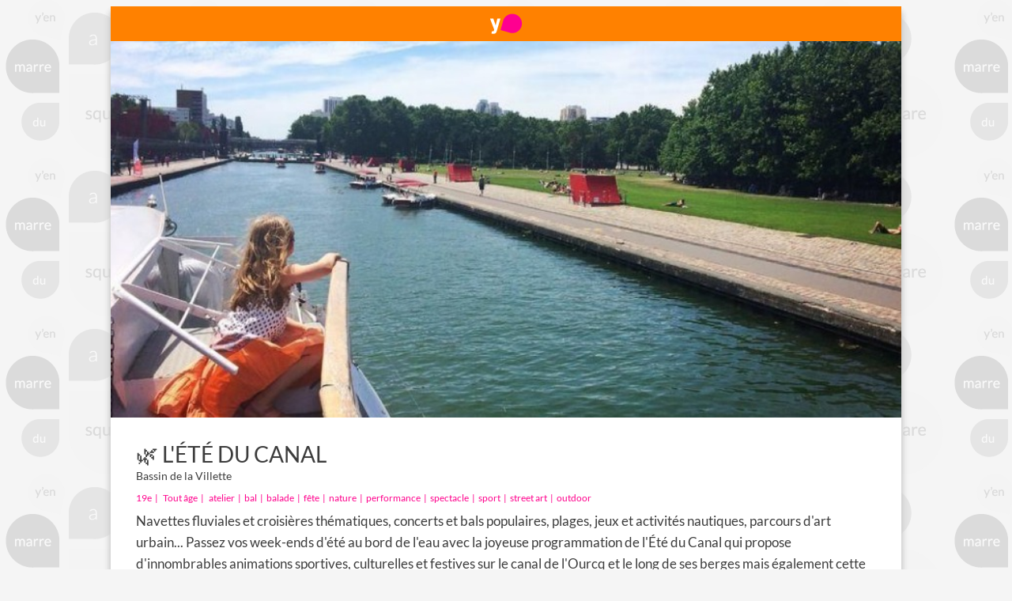

--- FILE ---
content_type: text/css
request_url: https://event.yenamarredusquare.com/assets/css/style-static.css
body_size: 7915
content:
/*******************
 Colors
 *******************/
@keyframes tease-color {
  0% {
    color: #ff8100;
  }
  50.0% {
    color: #ff008c;
  }
  100.0% {
    color: #ff8100;
  }
}
@keyframes tease-font {
  0% {
    font-size: 32px;
    transform: rotate(0deg);
  }
  80.0% {
    font-size: 16px;
  }
  100.0% {
    font-size: 32px;
    transform: rotate(-360deg);
  }
}
/**
Fonts
**/
@font-face {
  font-family: 'Lato';
  src: url('fonts/Lato-Regular.ttf') format('truetype');
  font-weight: normal;
  font-style: normal;
}
@font-face {
  font-family: 'Lato';
  src: url('fonts/Lato-Italic.ttf') format('truetype');
  font-weight: normal;
  font-style: italic;
}
@font-face {
  font-family: 'yd';
  src: url('fonts/yd.eot?t4rg3v');
  src: url('fonts/yd.eot?#iefixt4rg3v') format('embedded-opentype'), url('fonts/yd.ttf?t4rg3v') format('truetype'), url('fonts/yd.woff?t4rg3v') format('woff'), url('fonts/yd.svg?t4rg3v#yd') format('svg');
  font-weight: normal;
  font-style: normal;
}
[class^="yd-"],
[class*=" yd-"] {
  font-family: 'yd';
  speak: none;
  font-style: normal;
  font-weight: normal;
  font-variant: normal;
  text-transform: none;
  line-height: 1;
  /* Better Font Rendering =========== */
  -webkit-font-smoothing: antialiased;
  -moz-osx-font-smoothing: grayscale;
}
.yd-pin:before {
  content: "\e603";
}
.yd-apple:before {
  content: "\e600";
}
.yd-artframe:before {
  content: "\e601";
}
.yd-backpack:before {
  content: "\e602";
}
.yd-ball:before {
  content: "\e60b";
}
.yd-camera:before {
  content: "\e60c";
}
.yd-free:before {
  content: "\e60d";
}
.yd-home:before {
  content: "\e60e";
}
.yd-indoor:before {
  content: "\e60f";
}
.yd-lightbulb:before {
  content: "\e610";
}
.yd-love:before {
  content: "\e611";
}
.yd-pen:before {
  content: "\e612";
}
.yd-playground:before {
  content: "\e613";
}
.yd-star:before {
  content: "\e618";
}
.yd-theater:before {
  content: "\e619";
}
.yd-user:before {
  content: "\e627";
}
@font-face {
  font-family: 'yams';
  src: url('fonts/yams.eot?x8zxbm');
  src: url('fonts/yams.eot?x8zxbm#iefix') format('embedded-opentype'), url('fonts/yams.ttf?x8zxbm') format('truetype'), url('fonts/yams.woff?x8zxbm') format('woff'), url('fonts/yams.svg?x8zxbm#yams') format('svg');
  font-weight: normal;
  font-style: normal;
}
[class^="yams-"],
[class*=" yams-"] {
  /* use !important to prevent issues with browser extensions that change fonts */
  font-family: 'yams' !important;
  speak: none;
  font-style: normal;
  font-weight: normal;
  font-variant: normal;
  text-transform: none;
  line-height: 1;
  /* Better Font Rendering =========== */
  -webkit-font-smoothing: antialiased;
  -moz-osx-font-smoothing: grayscale;
}
.yams-eye:before {
  content: "\e919";
}
.yams-herenow:before {
  content: "\e923";
}
.yams-star-alt:before {
  content: "\e918";
}
.yams-list:before {
  content: "\e916";
}
.yams-location:before {
  content: "\e917";
}
.yams-bubble:before {
  content: "\e911";
}
.yams-neighborhood:before {
  content: "\e912";
}
.yams-profile:before {
  content: "\e913";
}
.yams-profile-alt:before {
  content: "\e914";
}
.yams-y:before {
  content: "\e915";
}
.yams-balloons:before {
  content: "\e910";
}
.yams-soccerball:before {
  content: "\e91a";
}
.yams-movie:before {
  content: "\e900";
}
.yams-flatware:before {
  content: "\e901";
}
.yams-apple:before {
  content: "\e902";
}
.yams-backpack:before {
  content: "\e903";
}
.yams-backpack-alt:before {
  content: "\e904";
}
.yams-footsteps:before {
  content: "\e905";
}
.yams-pedestrian:before {
  content: "\e906";
}
.yams-frame:before {
  content: "\e907";
}
.yams-museum:before {
  content: "\e908";
}
.yams-gift:before {
  content: "\e909";
}
.yams-free:before {
  content: "\e90a";
}
.yams-idea:before {
  content: "\e90b";
}
.yams-indoor:before {
  content: "\e90c";
}
.yams-love:before {
  content: "\e90d";
}
.yams-love-alt:before {
  content: "\e90e";
}
.yams-outdoor:before {
  content: "\e90f";
}
.yams-dice:before {
  content: "\e91b";
}
.yams-playground:before {
  content: "\e91c";
}
.yams-playground-alt:before {
  content: "\e91d";
}
.yams-bench:before {
  content: "\e91e";
}
.yams-show:before {
  content: "\e91f";
}
.yams-star:before {
  content: "\e920";
}
.yams-workshop:before {
  content: "\e921";
}
.yams-workshop-alt:before {
  content: "\e922";
}
[ng\:cloak],
[ng-cloak],
.ng-cloak {
  display: none !important;
}
@keyframes shake {
  0%,
  100% {
    transform: translateX(0);
  }
  20%,
  60% {
    transform: translateX(-4px);
  }
  40%,
  80% {
    transform: translateX(4px);
  }
}
.shake {
  animation-name: shake;
  animation-duration: 0.3s;
  animation-fill-mode: both;
}
.line-sep {
  margin-top: 16px;
  position: relative;
  z-index: 1;
  text-align: center;
}
.line-sep:before {
  border-top: 2px solid #dfdfdf;
  content: "";
  margin: 0 auto;
  position: absolute;
  top: 50%;
  left: 0;
  right: 0;
  bottom: 0;
  z-index: -1;
}
.line-sep span {
  background: #fff;
  padding: 0 15px;
}
.textblock {
  white-space: pre-line;
  font-size: 0.9em !important;
  line-height: 1.3em;
}
.textblock[marked] {
  white-space: normal;
}
.textblock em {
  font-style: italic;
}
.textblock ul {
  margin-bottom: 10px;
  list-style-type: circle;
  padding-left: 16px;
}
.textblock li {
  margin-bottom: 4px;
}
.tabs {
  padding-top: 0 !important;
  border-top: 1px solid #888888 !important;
}
.tabs-striped .tab-item.activated {
  margin-top: 0;
  border: 0;
}
.tab-item {
  background-color: #f8f8f8;
  color: #ff8100;
  font-size: 11px !important;
  /*
  background-color: @color-ui-main;
  color: @color-offwhite;
  */
  opacity: 1;
}
.tab-item.activated {
  background-color: #fff2e6;
}
.tab-item.tab-item-active,
.tabs-striped .tab-item.tab-item-active {
  margin-top: 0;
  border: 0;
  background-color: #ff8100;
  color: #f8f8f8;
  /*
  background-color: @color-offwhite;
  color: @color-ui-main;
  */
}
.tab-tease {
  animation-name: tease-color;
  animation-duration: 1s;
  animation-timing-function: ease-in-out;
  animation-iteration-count: 1;
  animation-play-state: running;
}
.tab-tease i {
  line-height: 32px;
  animation-name: tease-font;
  animation-duration: 0.5s;
  animation-timing-function: ease-in-out;
  animation-iteration-count: 1;
  animation-play-state: running;
}
.has-footer {
  bottom: 48px;
}
.keyboard-open .has-footer {
  bottom: 0;
}
.txt-medium {
  font-size: 14px;
  font-weight: bold;
}
.txt-small {
  font-size: 12px;
}
.txt-item-title {
  font-size: 16px;
  font-weight: lighter;
  text-transform: uppercase;
}
.txt-item-venue {
  font-size: 13px;
  font-weight: bold;
}
.txt-item-info {
  font-size: 12px;
}
.txt-focus-title {
  font-size: 28px;
  font-weight: lighter;
  text-transform: uppercase;
}
.txt-focus-body {
  font-size: 17px;
  font-weight: lighter;
}
.sub-header-bar {
  height: 43px;
  padding: 0;
  background: #ffffff;
  border-top: 1px solid #777777;
  border-bottom: 1px solid #e2e2e2;
  padding-left: 16px;
  padding-right: 8px;
}
.sub-header-bar .col {
  display: inline-block;
  vertical-align: middle;
  color: #3c3c3c;
  line-height: 40px;
  padding: 0;
  text-transform: uppercase;
  font-size: 12px;
}
.sub-header-bar .col i {
  font-size: 24px;
  vertical-align: middle;
  padding: 0;
}
.sub-header-bar .switch-mode {
  color: #ffa74d;
  margin-top: 7px;
  line-height: 23px;
  float: right;
}
.sub-header-bar .switch-mode i {
  border: 1px solid #ffa74d;
  display: inline-block;
  padding-left: 4px;
  padding-right: 4px;
}
.sub-header-bar .switch-mode .mode-selected {
  color: #ffffff;
  background-color: #ffa74d;
}
svg {
  position: absolute;
  top: 0;
  left: 0;
  width: 100%;
  height: 100%;
}
circle {
  fill: rgba(255, 255, 255, 0.1);
}
body,
h1,
h2,
h3,
h4,
h5,
h6,
p,
div,
button,
input {
  font-family: 'Lato';
}
body,
.pane,
.view {
  background-color: #ffffff;
}
#navbar-logo {
  position: fixed;
  top: 0;
  left: 50%;
  width: 44px;
  height: 44px;
  margin-left: -22px;
  z-index: 100;
}
#navbar-logo img {
  width: 44px;
  height: 44px;
}
.bar-header .title {
  display: none !important;
}
footer.links {
  position: fixed;
  bottom: 20px;
  width: 100%;
  text-align: center;
}
footer.links .button {
  display: inline-block;
  margin-left: auto;
  margin-right: auto;
  margin-bottom: 8px;
}
footer.links .link {
  display: block;
  margin-top: 8px;
  margin-left: auto;
  margin-right: auto;
  color: #ffffff;
  text-decoration: underline;
}
#intro {
  background: url('../img/yams-welcome.jpg') center no-repeat;
  background-size: cover;
}
#intro .slider {
  height: 100%;
  background: rgba(0, 0, 0, 0.25);
  color: #ffffff;
}
#intro .slider .slide-contents {
  max-width: 400px;
  margin-top: 40%;
  margin-left: auto;
  margin-right: auto;
  padding-top: 16px;
}
@media screen and (max-height: 481px) {
  #intro .slider .slide-contents {
    margin-top: 15%;
  }
}
#intro .slider .slide-contents .visual {
  color: #ff8100;
  text-align: center;
  margin-left: auto;
  margin-right: auto;
  background: rgba(255, 255, 255, 0.95);
  width: 128px;
  height: 128px;
  border-radius: 16px;
}
#intro .slider .slide-contents .visual i {
  font-size: 64px;
  line-height: 96px;
}
#intro .slider .slide-contents .visual span {
  font-size: 22px;
  line-height: 24px;
  display: block;
}
#intro .slider .slide-contents .explain {
  font-family: Lato;
  font-size: 1.6em;
  line-height: 32px;
  text-align: center;
  padding: 32px;
  height: 96px;
  box-sizing: content-box;
}
@media screen and (max-width: 321px) {
  #intro .slider .slide-contents .explain {
    font-size: 1.4em;
    line-height: 28px;
  }
}
#intro .slider .slide-contents.slide-logo {
  padding-top: 0;
}
#intro .slider .slide-contents.slide-logo .logo {
  background: url(../img/yams-logo-square.png);
  background-size: contain;
  width: 160px;
  height: 160px;
}
#intro .slider .slide-contents.slide-logo .explain {
  padding: 0;
  padding-top: 16px;
  position: relative;
}
#intro .slider .slide-contents.slide-logo .text-animate {
  opacity: 1;
  -webkit-transition: all ease-out 1s;
  transition: all ease-out 1s;
  display: block;
  position: absolute;
  top: 0;
  left: 50%;
  width: 360px;
  margin-left: -180px;
  text-align: center;
  padding: 32px;
}
#intro .slider .slide-contents.slide-logo .text-animate.ng-hide {
  opacity: 0;
  display: block !important;
}
#intro .slider .slide-contents.slide-herenow .visual span,
#intro .slider .slide-contents.slide-bookmarks .visual span {
  font-size: 16px;
}
#intro .slider .slide-contents.slide-testimonials {
  margin-top: 10%;
}
#intro .slider .slide-contents .testimonial {
  background-color: rgba(0, 106, 148, 0.85);
  max-width: 70%;
  margin-bottom: 24px;
  padding: 4px;
  padding-left: 8px;
  padding-right: 8px;
  border-radius: 8px;
  opacity: 1;
  -webkit-transition: all ease-out 1s;
  transition: all ease-out 1s;
}
#intro .slider .slide-contents .testimonial.ng-hide {
  opacity: 0;
  display: block !important;
}
#intro .slider .slide-contents .testimonial .quote {
  font-style: italic;
}
#intro .slider .slide-contents .testimonial .quote::before {
  content: "“";
}
#intro .slider .slide-contents .testimonial .quote::after {
  content: "”";
}
#intro .slider .slide-contents .testimonial .author::before {
  font-family: yams;
  content: "\e911";
  padding-left: 4px;
  padding-right: 4px;
}
#intro .slider .slide-contents .testimonial:nth-child(odd) {
  margin-left: 16px;
}
#intro .slider .slide-contents .testimonial:nth-child(even) {
  margin-left: auto;
  margin-right: 16px;
}
@media screen and (max-height: 481px) {
  #intro .slider .slide-contents .testimonial:nth-child(n+4) {
    display: none;
  }
}
@media screen and (max-height: 641px) {
  #intro .slider .slide-contents .testimonial:nth-child(n+5) {
    display: none;
  }
}
#intro .slider-pager {
  bottom: 128px;
}
#activity-list-content,
#activity-list-map {
  top: 144px;
  height: auto !important;
}
#bookmark-list-content,
#bookmark-list-map {
  top: 88px;
  height: auto !important;
}
#herenow-list-map {
  top: 88px;
  bottom: 48px;
  height: auto !important;
}
.gmap-captions {
  position: absolute;
  right: 8px;
  top: 8px;
  background-color: rgba(255, 255, 255, 0.85);
  padding: 2px;
  border-radius: 8px;
  padding-left: 8px;
  padding-right: 8px;
  border: 1px solid #fff2e6;
}
.gmap-captions .caption-today,
.gmap-captions .caption-tomorrow {
  font-size: 12px;
  line-height: 24px !important;
  display: block;
  text-transform: uppercase;
  font-family: Lato !important;
}
.gmap-captions .caption-today::before,
.gmap-captions .caption-tomorrow::before {
  font-family: yams;
  margin-right: 4px;
}
.caption-today {
  color: #006a94;
}
.caption-tomorrow {
  color: #4d97b4;
}
.gmap {
  width: 100%;
  height: 100%;
  background: url('../img/yd-flower-faded.png') center no-repeat;
  background-color: #ffffff !important;
}
.gmap .venue-name {
  font-weight: bold;
}
.gmap-overlay {
  position: absolute;
  left: 0;
  bottom: 0;
  right: 0;
  margin: auto;
  background-color: rgba(0, 0, 0, 0.8);
  color: #ffffff;
  text-align: center;
  padding: 8px;
}
.gmap-overlay .ion-close {
  position: absolute;
  top: 4px;
  right: 4px;
}
.sub-footer {
  bottom: 50px !important;
}
#side-menu .logo img {
  width: 235px;
  margin: 12px 0 4px 16px;
}
#side-menu .item {
  font-size: 16px;
  text-transform: uppercase;
  font-weight: lighter;
  color: #3c3c3c;
  border: 0;
}
#side-menu .item .icon {
  font-size: 24px;
}
#side-menu .item .item-content {
  padding-left: 46px;
}
#side-menu .item.submenu {
  padding-left: 30px;
  font-size: 14px;
}
#side-menu .item.submenu .item-content {
  padding-top: 8px;
  padding-bottom: 8px;
}
#gps {
  font-size: 10px;
}
.address-cell {
  margin-top: 8px;
  margin-bottom: 8px;
}
#address {
  width: 100%;
}
.find-me {
  font-size: 32px;
  cursor: pointer;
}
.customizer {
  position: relative;
  margin-top: 44px;
}
.customizer .customizer-buttons {
  position: relative;
  padding: 0;
  height: 56px;
  z-index: 5;
}
.customizer .customizer-buttons .customizer-cell {
  background-color: #ffa74d;
  border-right: 1px solid #ffcd99;
  text-align: center;
  cursor: pointer;
  padding-top: 8px;
  color: #ffffff;
  white-space: nowrap;
  overflow: hidden;
  text-overflow: ellipsis;
}
.customizer .customizer-buttons .customizer-cell:last-of-type {
  border-right: 0;
}
.customizer .customizer-buttons .customizer-cell .title {
  font-size: 14px;
  font-weight: bold;
  text-transform: uppercase;
  display: block;
}
.customizer .customizer-buttons .customizer-cell .info {
  font-size: 12px;
  max-width: 90%;
}
.customizer .customizer-buttons .customizer-cell:hover,
.customizer .customizer-buttons .customizer-cell:focus {
  background-color: #ff8100;
}
.customizer .customizer-panels {
  z-index: 4;
  position: relative;
}
.customizer .customizer-panel {
  background-color: #ffffff;
  box-shadow: 0 8px 8px #cccccc;
  position: absolute;
  opacity: 1;
  top: 0;
  left: 0;
  width: 100%;
}
.customizer .customizer-panel.ng-hide-add,
.customizer .customizer-panel.ng-hide-remove,
.customizer .customizer-panel.ng-hide-add-active,
.customizer .customizer-panel.ng-hide-remove-active {
  -webkit-transition: all ease-out 0.2s;
  transition: all ease-out 0.2s;
}
.customizer .customizer-panel.ng-hide {
  opacity: 0;
}
.customizer .customizer-panel h4 {
  font-size: 14px;
  font-weight: bold;
  text-transform: uppercase;
  color: #3c3c3c;
}
.customizer .customizer-panel .row-search {
  position: relative;
}
.customizer .customizer-panel .row-search .ion-close {
  position: absolute;
  top: 24px;
  right: 16px;
  z-index: 10;
}
.customizer .customizer-panel .button-reset {
  white-space: nowrap;
}
.customizer .customizer-panel-controls {
  padding: 16px;
}
.customizer .button-full {
  margin-bottom: 0;
}
.customizer .categories {
  height: 43px;
  padding: 0;
  background: #ffffff;
  border-top: 1px solid #777777;
  border-bottom: 1px solid #e2e2e2;
  padding-left: 16px;
  padding-right: 8px;
  padding-left: 8px;
}
.customizer .categories .col {
  display: inline-block;
  vertical-align: middle;
  color: #3c3c3c;
  line-height: 40px;
  padding: 0;
  text-transform: uppercase;
  font-size: 12px;
}
.customizer .categories .col i {
  font-size: 24px;
  vertical-align: middle;
  padding: 0;
}
.customizer .categories .switch-mode {
  color: #ffa74d;
  margin-top: 7px;
  line-height: 23px;
  float: right;
}
.customizer .categories .switch-mode i {
  border: 1px solid #ffa74d;
  display: inline-block;
  padding-left: 4px;
  padding-right: 4px;
}
.customizer .categories .switch-mode .mode-selected {
  color: #ffffff;
  background-color: #ffa74d;
}
.customizer .categories .col {
  color: #ffa74d;
}
.customizer .categories .col .toggle-pane {
  display: inline-block;
  line-height: 24px;
  background-color: #ffa74d;
  color: #ffffff;
  padding-left: 8px;
  white-space: nowrap;
}
.customizer .categories .col .locked-cat {
  display: inline-block;
  line-height: 24px;
  color: #ffffff;
  padding-left: 8px;
  white-space: nowrap;
}
.customizer .categories .col .locked-cat .ion-close {
  font-size: 14px;
  padding-right: 8px;
}
.customizer .categories .col .locked-cat.cat-loved {
  background-color: #ff008c;
}
.customizer .categories .col .locked-cat.cat-free {
  background-color: #4d97b4;
}
.customizer .categories .col .locked-cat.cat-free .yams-free {
  color: goldenrod;
  background-color: #ffffff;
  padding: 0;
  border-radius: 12px;
}
.customizer .categories .col .locked-cat i {
  font-size: 20px;
}
.customizer .categories .col .locked-cat span {
  padding-left: 8px;
}
.customizer .categories .col .ion-arrow-down-b,
.customizer .categories .col .ion-arrow-up-b,
.customizer .categories .col .ion-close {
  font-size: 16px;
  padding-left: 8px;
  padding-right: 8px;
}
.customizer .categories .col .ion-map {
  /*padding-left: 8px;*/
}
.customizer .categories .col button {
  margin-top: 5px;
}
.customizer .categories-expand {
  position: relative;
  top: 0;
  left: 0;
  z-index: 5;
  background: #ffffff;
  height: 600px;
  color: #3c3c3c;
  opacity: 1;
}
.customizer .categories-expand.ng-hide-remove,
.customizer .categories-expand.ng-hide-remove-active {
  -webkit-transition: all ease-out 0.2s;
  transition: all ease-out 0.2s;
}
.customizer .categories-expand.ng-hide {
  opacity: 0;
}
.customizer .categories-expand .row {
  padding: 0;
}
.customizer .categories-expand .close {
  position: absolute;
  right: 0;
  top: 0;
  width: 20%;
  height: 44px;
  text-align: center;
  line-height: 44px;
  font-size: 32px;
}
.customizer .categories-expand .list-title {
  font-size: 14px;
  font-weight: bold;
  line-height: 44px;
  text-transform: uppercase;
  padding-top: 16px;
  padding-left: 40px;
}
.customizer .categories-expand .all-categories {
  padding: 16px;
}
.customizer .categories-expand .all-categories .row {
  padding-top: 8px;
  padding-bottom: 8px;
}
.customizer .categories-expand .col {
  font-size: 12px;
  width: 25%;
  float: left;
  text-align: center;
  white-space: nowrap;
}
.customizer .categories-expand .col i {
  font-size: 32px;
  color: #ff8100;
  display: block;
}
.search-window {
  width: 100%;
}
.activity-card {
  height: 105px;
}
.activity-card .item {
  cursor: pointer;
  border: 0;
  border-bottom: 1px solid #e2e2e2;
  height: 105px;
}
.activity-card .card-marker {
  padding: 0;
  min-height: 4px;
}
.activity-card .card-marker-spectacles-enfants {
  background-color: gold;
}
.activity-card .card-marker-ateliers-creatifs {
  background-color: blueviolet;
}
.activity-card .card-marker-eveil-des-tous-petits {
  background-color: coral;
}
.activity-card .card-marker-musees-visites-guidees {
  background-color: darkgoldenrod;
}
.activity-card .card-marker-f-te-de-quartier {
  background-color: purple;
}
.activity-card .close {
  position: absolute;
  padding: 8px;
  top: 0;
  right: 0;
}
.activity-card .score {
  position: absolute;
  bottom: 4px;
  left: 157px;
  font-size: 0.6em;
  color: #666666;
}
.activity-card .activity-thumbnail {
  padding: 0;
  padding-right: 8px;
  padding-left: 156px;
  display: flex;
  color: #3c3c3c;
}
.activity-card .activity-thumbnail p {
  color: #3c3c3c;
}
.activity-card .activity-thumbnail .item-description {
  align-self: center;
  max-width: 100%;
  line-height: 16px;
  overflow: hidden;
  text-overflow: ellipsis;
}
.activity-card .activity-thumbnail .item-description h2 {
  font-size: 16px;
  font-weight: lighter;
  text-transform: uppercase;
  font-size: 14px;
  max-height: 3.6em;
  padding-right: 24px;
  text-overflow: ellipsis;
  overflow: hidden;
}
.activity-card .activity-thumbnail .item-description .venue-name {
  font-size: 13px;
  font-weight: bold;
  white-space: nowrap;
}
.activity-card .activity-thumbnail .item-description .infos {
  font-size: 12px;
  white-space: nowrap;
}
.activity-card .activity-thumbnail .item-description .score {
  font-size: 10px;
}
.activity-card .activity-thumbnail .item-description .locinfos {
  font-size: 12px;
  white-space: nowrap;
  position: absolute;
  bottom: 8px;
  right: 8px;
  font-style: italic;
}
.activity-card .activity-thumbnail .item-description .flags {
  position: absolute;
  top: 8px;
  right: 8px;
  width: 24px;
  font-size: 24px !important;
}
.activity-card .activity-thumbnail .item-description .flags i {
  display: inline-block;
  margin-bottom: 4px;
}
.activity-card .activity-thumbnail .item-description .flags.stickers {
  left: 108px;
  right: auto;
}
.activity-card .activity-thumbnail .item-description .flags .pinned {
  color: #ff008c;
}
.activity-card .activity-thumbnail .item-description .flags .free {
  color: goldenrod;
  background-color: white;
  border-radius: 12px;
}
.activity-card .activity-thumbnail .thumbnail {
  background: #f5f5f5;
  background-size: cover;
  background-position: center;
  line-height: 100%;
  top: 0;
  left: 0;
  max-width: 140px;
  max-height: none;
  line-height: 105px;
  font-size: 32px;
  font-weight: bold;
}
.age-selector {
  margin-bottom: 8px;
}
.age-selector li {
  border: 1px solid #DCDCDC;
  border-left-width: 0;
  text-align: center;
  line-height: 2.5em;
  word-wrap: normal;
  background-color: #ffffff;
}
.age-selector li:first-child {
  border-left-width: 1px;
}
.age-selector li.selected {
  background-color: #ff8100;
  color: #fff;
}
.age-selector li.between {
  background-color: #ffcd99;
}
.pickadate {
  margin-top: 8px;
  margin-bottom: 8px;
  border: 1px solid #ff8100;
}
.pickadate-controls {
  padding-left: 8px;
  padding-right: 8px;
}
.pickadate-cell,
.pickadate-cell .pickadate-enabled {
  font-size: 16px;
}
.pickadate-cell .pickadate-active {
  background: #ff8100;
}
.pickadate-cell .pickadate-between {
  background: #ffcd99;
}
.home-main {
  widrh: 100%;
  background: url('../img/yeamdus-logo.png');
  background-size: 50%;
  background-repeat: no-repeat;
  background-position: center center;
}
.activity-view .bar-subheader {
  font-size: 12px;
  background: #ffa74d;
  height: 32px;
  color: #ffffff;
  padding-left: 16px;
}
.activity-view .has-subheader {
  top: 76px;
}
.activity-view .bar-footer {
  padding: 0;
  bottom: 48px;
}
.activity-view .bar-footer .button-full {
  margin: 0;
  height: 100%;
  font-size: 16px;
  text-transform: uppercase;
  font-weight: lighter;
}
.activity-view .activity .cover {
  width: 100%;
  min-height: 218px;
  line-height: 218px;
  text-align: center;
  font-size: 24px;
  background-color: #f5f5f5;
  background-size: cover;
  background-position: center;
}
.activity-view .activity .cover-spectacles-enfants {
  background-color: gold;
}
.activity-view .activity .cover-ateliers-creatifs {
  background-color: blueviolet;
}
.activity-view .activity .cover-eveil-des-tous-petits {
  background-color: coral;
}
.activity-view .activity .cover-musees-visites-guidees {
  background-color: darkgoldenrod;
}
.activity-view .activity .details {
  font-size: 17px;
  font-weight: lighter;
  padding: 24px;
  color: #3c3c3c;
}
@media screen and (min-width: 768px) {
  .activity-view .activity .details {
    padding: 32px;
  }
}
.activity-view .activity .details h1 {
  font-size: 28px;
  font-weight: lighter;
  text-transform: uppercase;
  line-height: 1em;
  margin-bottom: 5px;
}
.activity-view .activity .details h2 {
  font-size: 14px;
  font-weight: bold;
  font-weight: normal;
  margin-top: 5px;
}
.activity-view .activity .details .tags {
  font-size: 12px;
  color: #ff008c;
}
.activity-view .activity .details .tags li {
  display: inline-block;
  border-radius: 4px;
  width: auto;
}
.activity-view .activity .details .tags li::after {
  content: "|";
  margin-left: 4px;
  margin-right: 4px;
}
.activity-view .activity .details .tags li:last-child::after {
  content: "";
}
.activity-view .activity .details .description {
  white-space: pre-line;
  font-size: 0.9em !important;
  line-height: 1.3em;
  padding-top: 8px;
}
.activity-view .activity .details .description[marked] {
  white-space: normal;
}
.activity-view .activity .details .description em {
  font-style: italic;
}
.activity-view .activity .details .description ul {
  margin-bottom: 10px;
  list-style-type: circle;
  padding-left: 16px;
}
.activity-view .activity .details .description li {
  margin-bottom: 4px;
}
.activity-view .activity .details .good-to-know,
.activity-view .activity .details .info-booking {
  padding-top: 8px;
  font-size: 0.9em !important;
}
.activity-view .activity .details .good-to-know h3,
.activity-view .activity .details .info-booking h3 {
  font-size: 14px;
  font-weight: bold;
  margin-bottom: 0;
}
.activity-view .activity .details .good-to-know div,
.activity-view .activity .details .info-booking div {
  white-space: pre-line;
  font-size: 0.9em !important;
  line-height: 1.3em;
  padding-top: 8px;
  margin-bottom: 0;
}
.activity-view .activity .details .good-to-know div[marked],
.activity-view .activity .details .info-booking div[marked] {
  white-space: normal;
}
.activity-view .activity .details .good-to-know div em,
.activity-view .activity .details .info-booking div em {
  font-style: italic;
}
.activity-view .activity .details .good-to-know div ul,
.activity-view .activity .details .info-booking div ul {
  margin-bottom: 10px;
  list-style-type: circle;
  padding-left: 16px;
}
.activity-view .activity .details .good-to-know div li,
.activity-view .activity .details .info-booking div li {
  margin-bottom: 4px;
}
.activity-view .activity .details .good-to-know a,
.activity-view .activity .details .info-booking a {
  cursor: pointer;
}
.activity-view .activity .details .good-to-know a span,
.activity-view .activity .details .info-booking a span {
  font-weight: bold;
}
.activity-view .activity .details .info-booking {
  font-size: 0.8em !important;
}
.activity-view .activity .details readable-timetable h3 {
  font-size: 14px;
  font-weight: bold;
  margin-bottom: 0;
}
.activity-view .activity .details readable-timetable ul {
  font-size: 0.9em !important;
  line-height: 1.3em;
}
.activity-view .activity .details readable-timetable .timetable {
  display: none;
  padding-top: 8px;
}
.activity-view .activity .details readable-timetable .timetable.active {
  display: block;
}
.activity-view .activity .details readable-timetable .timetable li:nth-child(n+6) {
  display: none;
}
.activity-view .activity .details readable-timetable .timetable a.more {
  display: none;
  font-size: 0.8em;
}
.activity-view .activity .details readable-timetable .timetable.has-more a.more {
  display: inline-block;
}
.activity-view .activity .details readable-timetable .timetable.list-expand li:nth-child(n+6) {
  display: list-item;
}
.activity-view .activity .details readable-timetable .timetable.list-expand a.more {
  display: none;
}
.activity-view .activity .details .venue {
  padding-top: 16px;
  padding-bottom: 8px;
}
.activity-view .activity .details .venue i {
  font-size: 48px;
  color: #ff008c;
  float: left;
}
.activity-view .activity .details .venue .address {
  font-size: 12px;
  min-height: 48px;
}
.activity-view .activity .details .venue .address .venue-name {
  font-size: 14px;
  font-weight: bold;
  display: block;
}
.activity-view .mini-map {
  width: 100%;
  height: 200px;
  background-position: center;
  background-repeat: no-repeat;
  background-size: cover;
}
.bookmarks-sub-header,
.herenow-sub-header {
  height: 43px;
  padding: 0;
  background: #ffffff;
  border-top: 1px solid #777777;
  border-bottom: 1px solid #e2e2e2;
  padding-left: 16px;
  padding-right: 8px;
  position: absolute;
  top: 44px;
  left: 0;
  right: 0;
}
.bookmarks-sub-header .col,
.herenow-sub-header .col {
  display: inline-block;
  vertical-align: middle;
  color: #3c3c3c;
  line-height: 40px;
  padding: 0;
  text-transform: uppercase;
  font-size: 12px;
}
.bookmarks-sub-header .col i,
.herenow-sub-header .col i {
  font-size: 24px;
  vertical-align: middle;
  padding: 0;
}
.bookmarks-sub-header .switch-mode,
.herenow-sub-header .switch-mode {
  color: #ffa74d;
  margin-top: 7px;
  line-height: 23px;
  float: right;
}
.bookmarks-sub-header .switch-mode i,
.herenow-sub-header .switch-mode i {
  border: 1px solid #ffa74d;
  display: inline-block;
  padding-left: 4px;
  padding-right: 4px;
}
.bookmarks-sub-header .switch-mode .mode-selected,
.herenow-sub-header .switch-mode .mode-selected {
  color: #ffffff;
  background-color: #ffa74d;
}
.bookmarks-sub-header .col .ion-map,
.herenow-sub-header .col .ion-map {
  padding-left: 8px;
}
.herenow-sub-header {
  font-size: 12px;
  line-height: 44px !important;
  text-transform: uppercase;
  font-family: Lato !important;
  display: table-row;
}
.hide-persist {
  visibility: visible;
}
.ng-hide.hide-persist {
  display: block !important;
  visibility: hidden;
}
.main-tabs .activity {
  padding-bottom: 8px;
}
.expand,
.collapse {
  position: absolute;
  width: 16px;
  height: 16px;
  bottom: 5px;
  right: 5px;
}
.expand {
  background: url('../img/bulle-plus.png');
  background-size: 100%;
}
.collapse {
  background: url('../img/bulle-minus.png');
  background-size: 100%;
}
#showcase-content {
  background: url('../img/yd-flower-faded.png') center no-repeat;
  background-color: #ffffff !important;
}
.showcase-edito {
  /*max-height: 108px;*/
  background-color: #ffffff;
  /*overflow-y: hidden;
  transition: max-height 0.5s ease-out;*/
  border-bottom: 1px solid #e2e2e2;
}
.showcase-edito .head {
  padding: 12px;
  /*height: 108px;*/
  position: relative;
}
.showcase-edito .head .title {
  line-height: 14px;
  background: url('../img/bulle-home-peacock.png');
  color: #ffffff;
  font-size: 1.15em;
  background-size: 100%;
  width: 84px;
  height: 84px;
  float: left;
  margin-right: 12px;
  display: table;
}
.showcase-edito .head .title p {
  display: table-cell;
  vertical-align: middle;
  padding: 8px;
}
.showcase-edito .head .baseline {
  display: table;
  min-height: 84px;
  font-style: italic;
  font-size: 1.1em;
  color: #006a94;
}
.showcase-edito .head .baseline p {
  display: table-cell;
  vertical-align: middle;
  /*
        &:before {
          content: "\00AB";
          padding-right: 4px;
        }
        &:after {
          content: "\00BB";
          padding-left: 4px;
        }
        */
}
.showcase-edito .description {
  color: #ffffff;
  font-style: italic;
  font-size: 1em;
  padding: 16px;
  padding-top: 0;
}
.showcase-edito.focused {
  height: auto;
  max-height: 300px;
}
.showcase-edito.focused .expand {
  background: url('../img/bulle-minus.png');
  background-size: 100%;
}
.showcase-item {
  width: 50%;
  padding-bottom: 50%;
  position: relative;
  background-color: #f0f0f0;
  float: left;
}
.showcase-item .content {
  position: absolute;
  background-size: cover;
  background-repeat: no-repeat;
  background-position: 50% 50%;
  width: 100%;
  height: 100%;
}
.showcase-item .sticker {
  position: absolute;
  top: 12px;
  right: 12px;
  height: 24px;
  width: 24px;
  line-height: 24px;
  background: #ffffff;
  border-radius: 12px;
  text-align: center;
  white-space: nowrap;
}
.showcase-item .sticker.age {
  color: #3c3c3c;
  font-size: 0.8em;
  font-weight: bold;
}
.showcase-item .sticker.free {
  right: 44px;
  color: goldenrod;
  line-height: 22px;
  font-size: 24px;
}
.showcase-item .sticker.ng-hide + .free {
  right: 12px;
}
.showcase-item .info {
  position: absolute;
  bottom: 0;
  left: 0;
  height: 48px;
  width: 100%;
  background: #ffffff;
  box-sizing: border-box;
  transition: height 0.3s ease-out;
  overflow-y: hidden;
}
.showcase-item .info .description {
  overflow-y: hidden;
}
.showcase-item .info .title {
  font-size: 16px;
  font-weight: lighter;
  text-transform: uppercase;
  height: 42px;
  min-height: 42px;
  color: #ffffff;
  padding-left: 16px;
  padding-right: 16px;
  padding-top: 2px;
  padding-bottom: 2px;
  display: flex;
  justify-content: center;
  flex-direction: column;
}
.showcase-item .info .title span {
  /*max-height: 100%;*/
  overflow-y: hidden;
}
.showcase-item .info .details {
  color: #ffffff;
  padding-left: 16px;
  padding-right: 16px;
  opacity: 0;
  overflow-y: hidden;
  transition: opacity 0.6s;
}
.showcase-item .info .details p {
  margin: 0;
}
.showcase-item .info .details .venue-name {
  font-weight: bold;
  white-space: nowrap;
  overflow-x: hidden;
  text-overflow: ellipsis;
}
.showcase-item .info .details .venue-name:before {
  content: " ";
  background: white;
  width: 20px;
  height: 3px;
  display: block;
  margin-top: 8px;
  margin-bottom: 8px;
}
.showcase-item .info .details .venue-directions {
  font-size: 12px;
}
.showcase-item .info .details .tags {
  font-size: 12px;
  line-height: 16px;
  max-height: 32px;
  overflow-y: hidden;
}
.showcase-item .info .details .tags li {
  display: inline-block;
  width: auto;
}
.showcase-item .info .details .tags li::after {
  content: "|";
  margin-left: 4px;
  margin-right: 4px;
}
.showcase-item .info .details .tags li:last-child::after {
  content: "";
}
.showcase-item .info .details .headline {
  display: none;
  font-size: 12px;
}
.showcase-item .info .details .headline:before {
  content: " ";
  background: white;
  width: 20px;
  height: 3px;
  display: block;
  margin-top: 8px;
  margin-bottom: 8px;
}
.showcase-item .more,
.showcase-item .less {
  position: absolute;
  color: #ffffff;
  width: 24px;
  height: 24px;
  line-height: 22px;
  text-align: center;
  font-size: 1.2em;
  opacity: 0;
  transition: opacity 0.2s ease-in, right 0.2s ease-in;
}
.showcase-item .more {
  right: 20px;
  bottom: 12px;
  border-radius: 12px;
  border: 1px solid #ffffff;
}
.showcase-item .less {
  left: 12px;
  bottom: 12px;
}
.showcase-item.focused .info {
  height: 100%;
  transition: height 0.3s ease-in;
}
.showcase-item.focused .info .details {
  opacity: 1;
}
.showcase-item.focused .info .title {
  height: auto;
}
.showcase-item.focused .description {
  margin-bottom: 40px;
  max-height: calc(100% - 40px);
}
.showcase-item.focused .more {
  opacity: 1;
  right: 12px;
  transition: right 0.5s ease-out, opacity 0.5s ease-in;
}
.showcase-item.focused .less {
  opacity: 1;
  transition: opacity 0.5s ease-in;
}
.showcase-item .content-1 .info {
  background: #006a94;
}
.showcase-item .content-1 .sticker {
  box-shadow: 1px 1px 3px #006a94;
}
.showcase-item .content-2 .info {
  background: #ff008c;
}
.showcase-item .content-2 .sticker {
  box-shadow: 1px 1px 3px #ff008c;
}
.showcase-item .content-3 .info {
  background: #ff8100;
}
.showcase-item .content-3 .sticker {
  box-shadow: 1px 1px 3px #ff8100;
}
.tag-filter {
  padding: 0;
  margin-bottom: 5px;
}
.tag-filter span {
  display: inline-block;
  margin-top: 2px;
  padding-left: 4px;
  padding-right: 4px;
  padding-bottom: 1px;
  text-transform: lowercase;
}
.tag-filter span::first-letter {
  text-transform: capitalize;
}
.tag-filter.disabled,
.tag-filter.disabled i {
  color: #ffcd99 !important;
}
.tag-filter.selected {
  /*
    margin: 0;
    border-radius: 5px;
    background-color: @color-ui-main-ultralight;
    */
}
.tag-filter.selected span {
  background-color: #ff8100;
  color: #ffffff;
  border-radius: 5px;
}
.more-tags {
  padding-top: 4px;
  border-top: 1px dashed #b1b1b1;
}
.more-tags .tag-filter i {
  color: #006a94 !important;
}
.more-tags .tag-filter.selected span {
  background-color: #006a94;
}
.activity-footer {
  background: none;
}
.overlay-buttons {
  position: absolute;
  top: 220px;
  right: 0;
  height: 106px;
  width: 82px;
  transition: right 0.3s ease-out;
}
.overlay-buttons.collapsed {
  right: -48px;
  transition: right 0.3s ease-out;
}
button.round-overlay-button {
  width: 100%;
  height: 32px;
  min-height: 32px;
  line-height: 32px;
  border-top-left-radius: 16px;
  border-bottom-left-radius: 16px;
  background-color: #ff008c !important;
  text-align: left;
  box-shadow: 0 2px 10px 0 rgba(0, 0, 0, 0.16), 0 2px 5px 0 rgba(0, 0, 0, 0.26);
  padding-left: 5px;
  padding-right: 0;
}
button.round-overlay-button span {
  width: 42px;
  padding-top: 4px;
  line-height: 1.2em;
  display: inline-block;
  margin-left: 6px;
  font-size: 0.6em;
  text-transform: uppercase;
}
button.round-overlay-button .icon:before {
  font-size: 24px;
  line-height: 30px;
}
button.round-overlay-button.activated {
  opacity: 1;
  box-shadow: 0 6px 20px 0 rgba(0, 0, 0, 0.19), 0 8px 17px 0 rgba(0, 0, 0, 0.2);
}
.login-view {
  background: url('../img/yams-welcome.jpg') center no-repeat;
  background-size: cover;
}
.login-view ion-pane {
  background: rgba(0, 0, 0, 0.25);
}
.login-view .login-window {
  max-width: 412px;
  margin: auto;
  margin-top: 64px;
}
@media screen and (max-height: 569px) {
  .login-view .login-window {
    margin-top: 16px;
  }
}
.login-view .login-window footer {
  position: relative;
  bottom: auto;
  margin-top: 16px;
}
.login-view .login-intro {
  padding: 12px;
  padding-top: 32px;
  text-align: center;
  font-size: 1.1em;
  color: #006a94;
}
.login-view .login-intro h1 {
  color: inherit;
  text-transform: uppercase;
  font-size: 22px;
}
.login-view .login-intro h1 .logo {
  max-width: 80%;
}
.login-view .login-intro p {
  font-size: 14px;
  margin-bottom: 0.5em;
  padding-left: 16px;
  padding-right: 16px;
  text-align: left;
}
.login-view .login-intro p:first-of-type {
  margin-top: 16px;
}
.login-view .logo {
  display: block;
  background: url(../img/yams-logo-square.png);
  background-size: contain;
  width: 120px;
  height: 120px;
  margin-left: auto;
  margin-right: auto;
  margin-bottom: 16px;
}
.login-view .login-form {
  background-color: rgba(255, 255, 255, 0.8);
  border-radius: 16px;
  margin-left: 24px;
  margin-right: 24px;
}
.login-view .login-form h1 {
  font-size: 1.2em;
  font-weight: bold;
  text-transform: uppercase;
}
.login-view .login-form form {
  padding: 16px;
}
.login-view .login-form .input-label {
  font-size: 14px;
}
.login-view .login-form button.button-action {
  background-color: #ff8100;
  color: #ffffff;
  margin-bottom: 0;
}
.login-view .login-form button.button-action.activated {
  background-color: #ec7a06;
}
.login-view .login-form button.ion-social-facebook {
  background-color: #3b5998;
  color: #ffffff;
  margin-bottom: 4px;
}
.login-view .login-form button.ion-social-facebook.activated {
  background-color: #3b568f;
}
.login-view .login-form button.ion-social-google {
  background-color: #c23321;
  color: #ffffff;
  margin-bottom: 4px;
}
.login-view .login-form button.ion-social-google.activated {
  background-color: #b53424;
}
.login-view .login-form button.button-secondary {
  color: #006a94;
}
.login-view .login-form button.button-secondary.activated {
  color: #06658b;
}
.login-view .login-form .field-error {
  /*
      background-color: #ffbaba;
      transition: background-color ease-in 0.5s;
      */
}
.login-view .login-form .field-error .input-label {
  color: red;
}
.login-view .login-form .mentions {
  font-size: 11px;
  line-height: 14px;
  color: gray;
  text-align: center;
  margin-top: 4px;
  padding-top: 8px;
  padding-left: 8px;
  padding-right: 8px;
}
.login-view .login-form .login-buttons {
  margin-top: 8px;
}
.login-view .login-form .login-buttons.ng-hide {
  opacity: 0;
}
.login-view .login-form .login-buttons.ng-hide-remove {
  transition: all ease-in 0.3s;
}
.platform-ios #activity-list-content,
.platform-ios #activity-list-map {
  top: 164px;
}
.platform-ios .customizer {
  margin-top: 64px;
}
.platform-ios #bookmarks,
.platform-ios #herenow {
  margin-top: 20px;
}
/*
.gm-style-iw {
  width: 350px !important;
  top: 0 !important;
  left: 0 !important;
  border-radius: 2px 2px 0 0;

  &> div {
    position: relative;

    a {
      display: block;
      position: absolute;
      bottom: 0;
      right: 0;
    }

  }

}
*/
@media screen and (min-width: 768px) {
  .has-footer {
    bottom: 79px !important;
  }
  .tabs {
    height: 79px;
    line-height: 79px;
  }
  .tab-title {
    font-size: 14px;
    line-height: 28px;
  }
  .main-tabs .activity {
    padding-bottom: 80px;
  }
  .tabs-icon-top > .tabs .tab-item {
    font-size: 18px;
    line-height: 24px;
  }
  .tab-item .icon {
    font-size: 48px;
    height: 48px;
  }
  .showcase-edito {
    /*max-height: 208px;*/
    min-height: 208px;
  }
  .showcase-edito .head {
    /*height: 208px;*/
    min-height: 208px;
  }
  .showcase-edito .head .title {
    width: 184px;
    height: 184px;
    font-size: 2em;
    padding-left: 16px;
    line-height: 30px;
  }
  .showcase-edito .head .baseline {
    /*height: 184px;*/
    min-height: 184px;
    font-size: 1.6em;
  }
  .showcase-edito .description {
    font-size: 1.1em !important;
  }
  .showcase-edito.focused {
    max-height: 340px !important;
  }
  .showcase-item .info {
    height: 88px;
  }
  .showcase-item .info .title {
    height: 82px;
    min-height: 82px;
    font-size: 1.6em;
    line-height: 28px;
  }
  .showcase-item .info .details .venue-name:before {
    content: none;
  }
  .showcase-item .info .details p {
    font-size: 1.2em !important;
  }
  .showcase-item .info .details .headline {
    display: block !important;
  }
  .showcase-item .info .details .tags {
    font-size: 16px;
    line-height: 20px;
    max-height: 40px;
  }
  .showcase-item .more,
  .showcase-item .less {
    width: 48px;
    height: 48px;
    line-height: 46px;
    font-size: 2em;
  }
  .showcase-item .more {
    right: 40px;
    bottom: 24px;
    border-radius: 24px;
    border-width: 2px;
  }
  .showcase-item .less {
    left: 12px;
    bottom: 24px;
  }
  .showcase-item .age {
    width: 48px;
    height: 48px;
    line-height: 48px;
    border-radius: 24px;
    font-size: 1.4em;
    font-weight: normal;
    top: 24px;
    right: 24px;
  }
  .showcase-item.focused .description {
    margin-bottom: 88px;
    max-height: calc(100% - 88px);
  }
  .showcase-item.focused .more {
    right: 24px;
  }
  .activity-view .activity .cover {
    min-height: 318px;
    line-height: 318px;
  }
  .activity-view .activity .details .description {
    font-size: 1.0em !important;
    line-height: 1.6em;
  }
  .activity-view .activity .venue .address {
    font-size: 0.8em !important;
  }
}
#about {
  padding-bottom: 100px;
}
#about .item p {
  font-size: 1em;
  margin-bottom: 4px;
}
body {
  background: url('../img/yd-flower-faded.png');
  background-color: #f5f5f5;
  top: auto;
  bottom: auto;
  overflow-y: scroll;
  height: auto;
}
ol,
ul {
  list-style: none;
  padding: 0;
  margin: 0;
}
h1,
h3 {
  margin-top: 0;
}
p {
  margin: 0 0 10px;
}
[nav-bar-transition="ios"] [nav-bar="active"],
[nav-bar-transition="ios"] [nav-bar="entering"] {
  z-index: 10;
}
.nav-bar-block {
  position: absolute;
  top: 0;
  right: 0;
  left: 0;
  z-index: 9;
}
.bar {
  height: 44px;
  background-color: #ff8100;
  position: absolute;
  top: 0;
  left: 0;
  right: 0;
}
.view-container {
  display: block;
  max-width: 1000px !important;
  margin-left: auto;
  margin-right: auto;
  left: 0;
  right: 0;
  box-shadow: 0 8px 8px #cccccc;
}
.view-container .pane {
  position: static;
}
.app-footer {
  position: fixed;
  bottom: 0;
  width: 100%;
  background-color: #ff8100;
  height: auto;
  z-index: 100;
  padding-bottom: 16px;
}
.app-footer h3 {
  color: #ffffff;
  text-align: center;
  font-size: 1.2rem;
  padding: 0.3rem;
  line-height: 1.8rem;
  font-weight: normal;
  margin: 0;
}
@media screen and (max-width: 375px) {
  .app-footer h3 {
    font-size: 1rem;
  }
}
.app-footer .badges {
  text-align: center;
}
.app-footer .badge {
  display: inline-block;
  max-height: 66px;
  vertical-align: middle;
}
.app-footer .badge img {
  display: block;
  max-height: inherit;
  min-height: 44px;
}
.app-footer .badge.appstore {
  margin: 0 .5rem;
}
.scroll-content {
  overflow-y: auto !important;
}
.activity {
  padding-bottom: 140px !important;
}
.os_ios .badge.googleplay {
  display: none;
}
.os_androidos .badge.appstore {
  display: none;
}
.activity-view .activity .cover {
  width: 100%;
  min-height: 244px;
  line-height: 244px;
}
.activity-view .activity .details .venue {
  padding-bottom: 16px;
}
.activity-view .activity .info-booking a {
  display: inline-block;
  font-size: 1em;
  padding: 6px;
  text-decoration: none;
  color: #ffffff;
  background: #ff008c;
  margin-top: 8px;
  border-radius: 8px;
}
.activity-view .activity .info-booking a::before {
  content: "▶";
  padding-right: 4px;
}
@media screen and (min-width: 768px) {
  .activity-view .activity .info-booking a {
    font-size: 1.2em;
    padding: 8px;
  }
}
@media screen and (min-width: 768px) {
  .activity-view .activity .cover {
    min-height: 520px;
    line-height: 520px;
  }
}
